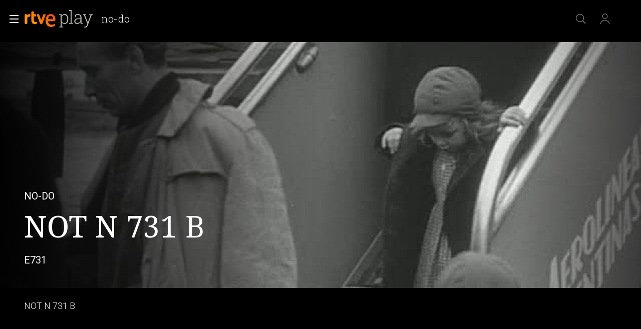

--- FILE ---
content_type: text/css
request_url: https://css2.rtve.es/css/rtveplay.2024/rtve.play.infantil.desktp.css
body_size: 688
content:
@charset 'UTF-8';
body.tve.rtve-infantil,
body.tve.rtve-infantil .navBox {background:linear-gradient(90deg,#4c0c6c 34%,#be00be calc(100% - 4.8rem));}

body.tve.rtve-infantil .monoBox.elem_00 .active .mainBox {background:#4c0c6c;box-shadow:0 0 12rem #4c0c6c33;}
body.tve.rtve-infantil .elem_xH .mod .content {background:linear-gradient(90deg,#4c0c6c 25%,transparent);}
body.tve.rtve-infantil .elem_xH .mod .ima {border-radius:0 4rem 4rem 0;grid-column:1/9;}

body.rtve-infantil .mainElem .video_mod.live .auxBox .canal,
body.rtve-infantil.tve.chanels .mainElem .auxBox .canal {opacity:1;}

body.rtve-infantil.chanels.clan .mainElem .mainBox > .ima:after,
body.rtve-infantil.chanels.clan .mainElem .video_mod.live .content > .ima:after {background-image:radial-gradient(circle at 100% 59%,#4c0c6c00 50%,#4c0c6c57 60%,#be00beab 80%);}
body.rtve-infantil .mainElem .mainBox > .ima:before,
body.rtve-infantil .mainElem .video_mod.live .content .ima:before {background:linear-gradient(85deg,#4c0c6cf2,#4c0c6c00 67%);}
body.rtve-infantil .mainElem .video_mod[class*='live'] .content .ima,
body.rtve-infantil:not(.vjs-has-started) .mainElem .mainBox > .ima {border-radius:4rem;border:0.2rem solid #cbcac5;}
body.rtve-infantil .monoBox.elem_00 li:not(.active) .mainBox .ima,
.pfvideo.rtve-infantil .monoBox.elem_00 .mainBox .ima,
.pfserie.rtve-infantil .monoBox.elem_00 .mainBox .ima {border-radius:1.2rem;border: 0.2rem solid var(--blanco_60);}
body.rtve-infantil .monoBox.elem_00 .active:not(.elem_xH) .mainBox {border-radius:1.2rem;overflow:hidden;}

@media only screen and (orientation:landscape) {
	body.rtve-infantil .mainElem .cellBox {margin:0 4rem;width:calc(100% - 8rem);}
	body.rtve-infantil .mainElem .video_mod[class*='live'] .content .ima,
	body.rtve-infantil:not(.vjs-has-started) .mainElem .mainBox > .ima {height:calc(100% - 12rem - 8.4rem - 2.4rem);overflow:hidden;}
	body.rtve-infantil .mainElem .video_mod[class*='live'] .content .txtBox,
	body.rtve-infantil .mainElem .txtBox p:not(.legend) {background:transparent;}
}

/*flechas laterales*/
body.rtve-infantil .wariaType .controlBox .be_on {opacity:1;}
body.rtve-infantil .wariaType .controlBox span[role="button"] img {opacity:0.5;}
body.rtve-infantil .wariaType .controlBox span[role="button"]:hover img {opacity:1;}
body.rtve-infantil .wariaType .controlBox .back_[role="button"]:before {background:#4c0c6c;}
body.rtve-infantil .wariaType .controlBox .next_[role="button"]:before {background:#be00be;}
/*etiquetas*/
body.rtve-infantil .mainElem .maintag,
body.rtve-infantil .monoBox.elem_00 .maintag {background:#be00be;border-color:var(--blanco_60);text-align:center;border-radius:0.6rem;}
body.rtve-infantil .monoBox.elem_00  li:not(.active) .maintag {transform:translateY(-1.2rem);}
body.rtve-infantil .monoBox.elem_00  .active .maintag {transform:translateY(-5.2rem);top:0;margin-top:56.25%;}

/*PF-video*//*PF-serie*/
.pfvideo.rtve-infantil .monoBox.elem_00 .elem_nH.active .mainBox,
.pfserie.rtve-infantil .monoBox.elem_00 .elem_nH.active .mainBox {background:transparent;box-shadow:none;}
.pfvideo.rtve-infantil:not(.vjs-has-started):not(.fail_mod) .ima.videoPlayer {height:calc(100% - 12rem - 2.4rem);overflow:hidden;border-radius:4rem;}
.pfvideo.rtve-infantil.vjs-has-started .videoPlayer.f16x9 video {background:transparent;}
.pfvideo.rtve-infantil.vjs-has-started .mainElem {max-width:100%;background:#000;}
.pfvideo.rtve-infantil.vjs-has-started .vjs-control-bar,
.pfvideo.rtve-infantil.vjs-has-started .custom-center-controlbar .theo-secondary-color .vjs-control-bar {max-width:calc(100vw - 9.6rem);left:4.8rem;}
.pfvideo.rtve-infantil.vjs-has-started .custom-center-controlbar.theo-secondary-color.vjs-control-bar {left:calc(0.4rem + 4.8rem);}
.pfvideo.rtve-infantil.vjs-has-started .mainElem .mainBox > .ima:before,.pfvideo.rtve-infantil.vjs-has-started .mainElem .video_mod.live .content .ima:before {display:none;}

--- FILE ---
content_type: image/svg+xml
request_url: https://css2.rtve.es/css/rtve.2021/i/rtve-icons.svg/rtve-icon_users_2023.svg
body_size: -29
content:
<svg version="1.1" id="users_2023" xmlns="http://www.w3.org/2000/svg" xmlns:xlink="http://www.w3.org/1999/xlink" x="0px" y="0px"
	 viewBox="0 0 24 24" xml:space="preserve">
	<rect fill="none" width="24" height="24"/>
	<path fill="#FFFFFF" d="M3.893,22c0.708-3.834,4.071-6.75,8.107-6.75s7.398,2.916,8.107,6.75h1.516
		c-0.725-4.665-4.758-8.25-9.622-8.25S3.103,17.335,2.378,22H3.893z"/>
	<circle fill="none" stroke="#FFFFFF" stroke-width="1.5" stroke-miterlimit="10" cx="12" cy="6.5" r="4.75"/>
</svg>

--- FILE ---
content_type: application/javascript; charset=UTF-8
request_url: https://dev.visualwebsiteoptimizer.com/j.php?a=864486&u=https%3A%2F%2Fwww.rtve.es%2Fplay%2Fvideos%2Fno-do%2Fnot-731%2F1486271%2F&vn=2.1&x=true
body_size: 12203
content:
(function(){function _vwo_err(e){function gE(e,a){return"https://dev.visualwebsiteoptimizer.com/ee.gif?a=864486&s=j.php&_cu="+encodeURIComponent(window.location.href)+"&e="+encodeURIComponent(e&&e.message&&e.message.substring(0,1e3)+"&vn=")+(e&&e.code?"&code="+e.code:"")+(e&&e.type?"&type="+e.type:"")+(e&&e.status?"&status="+e.status:"")+(a||"")}var vwo_e=gE(e);try{typeof navigator.sendBeacon==="function"?navigator.sendBeacon(vwo_e):(new Image).src=vwo_e}catch(err){}}try{var extE=0,prevMode=false;window._VWO_Jphp_StartTime = (window.performance && typeof window.performance.now === 'function' ? window.performance.now() : new Date().getTime());;;(function(){window._VWO=window._VWO||{};var aC=window._vwo_code;if(typeof aC==='undefined'){window._vwo_mt='dupCode';return;}if(window._VWO.sCL){window._vwo_mt='dupCode';window._VWO.sCDD=true;try{if(aC){clearTimeout(window._vwo_settings_timer);var h=document.querySelectorAll('#_vis_opt_path_hides');var x=h[h.length>1?1:0];x&&x.remove();}}catch(e){}return;}window._VWO.sCL=true;;window._vwo_mt="live";var localPreviewObject={};var previewKey="_vis_preview_"+864486;var wL=window.location;;try{localPreviewObject[previewKey]=window.localStorage.getItem(previewKey);JSON.parse(localPreviewObject[previewKey])}catch(e){localPreviewObject[previewKey]=""}try{window._vwo_tm="";var getMode=function(e){var n;if(window.name.indexOf(e)>-1){n=window.name}else{n=wL.search.match("_vwo_m=([^&]*)");n=n&&atob(decodeURIComponent(n[1]))}return n&&JSON.parse(n)};var ccMode=getMode("_vwo_cc");if(window.name.indexOf("_vis_heatmap")>-1||window.name.indexOf("_vis_editor")>-1||ccMode||window.name.indexOf("_vis_preview")>-1){try{if(ccMode){window._vwo_mt=decodeURIComponent(wL.search.match("_vwo_m=([^&]*)")[1])}else if(window.name&&JSON.parse(window.name)){window._vwo_mt=window.name}}catch(e){if(window._vwo_tm)window._vwo_mt=window._vwo_tm}}else if(window._vwo_tm.length){window._vwo_mt=window._vwo_tm}else if(location.href.indexOf("_vis_opt_preview_combination")!==-1&&location.href.indexOf("_vis_test_id")!==-1){window._vwo_mt="sharedPreview"}else if(localPreviewObject[previewKey]){window._vwo_mt=JSON.stringify(localPreviewObject)}if(window._vwo_mt!=="live"){;if(typeof extE!=="undefined"){extE=1}if(!getMode("_vwo_cc")){(function(){var cParam='';try{if(window.VWO&&window.VWO.appliedCampaigns){var campaigns=window.VWO.appliedCampaigns;for(var cId in campaigns){if(campaigns.hasOwnProperty(cId)){var v=campaigns[cId].v;if(cId&&v){cParam='&c='+cId+'-'+v+'-1';break;}}}}}catch(e){}var prevMode=false;_vwo_code.load('https://dev.visualwebsiteoptimizer.com/j.php?mode='+encodeURIComponent(window._vwo_mt)+'&a=864486&f=1&u='+encodeURIComponent(window._vis_opt_url||document.URL)+'&eventArch=true'+'&x=true'+cParam,{sL:window._vwo_code.sL});if(window._vwo_code.sL){prevMode=true;}})();}else{(function(){window._vwo_code&&window._vwo_code.finish();_vwo_ccc={u:"/j.php?a=864486&u=https%3A%2F%2Fwww.rtve.es%2Fplay%2Fvideos%2Fno-do%2Fnot-731%2F1486271%2F&vn=2.1&x=true"};var s=document.createElement("script");s.src="https://app.vwo.com/visitor-behavior-analysis/dist/codechecker/cc.min.js?r="+Math.random();document.head.appendChild(s)})()}}}catch(e){var vwo_e=new Image;vwo_e.src="https://dev.visualwebsiteoptimizer.com/ee.gif?s=mode_det&e="+encodeURIComponent(e&&e.stack&&e.stack.substring(0,1e3)+"&vn=");aC&&window._vwo_code.finish()}})();
;;window._vwo_cookieDomain="rtve.es";;;;_vwo_surveyAssetsBaseUrl="https://cdn.visualwebsiteoptimizer.com/";;if(prevMode){return}if(window._vwo_mt === "live"){window.VWO=window.VWO||[];window._vwo_acc_id=864486;window.VWO._=window.VWO._||{};;;window.VWO.visUuid="D6B7A68C0AC2ED2ABA3AFC56ECA2AD376|99fa8a062375aad7fcc61963f4ee993c";
;_vwo_code.sT=_vwo_code.finished();(function(c,a,e,d,b,z,g,sT){if(window.VWO._&&window.VWO._.isBot)return;const cookiePrefix=window._vwoCc&&window._vwoCc.cookiePrefix||"";const useLocalStorage=sT==="ls";const cookieName=cookiePrefix+"_vwo_uuid_v2";const escapedCookieName=cookieName.replace(/([.*+?^${}()|[\]\\])/g,"\\$1");const cookieDomain=g;function getValue(){if(useLocalStorage){return localStorage.getItem(cookieName)}else{const regex=new RegExp("(^|;\\s*)"+escapedCookieName+"=([^;]*)");const match=e.cookie.match(regex);return match?decodeURIComponent(match[2]):null}}function setValue(value,days){if(useLocalStorage){localStorage.setItem(cookieName,value)}else{e.cookie=cookieName+"="+value+"; expires="+new Date(864e5*days+ +new Date).toGMTString()+"; domain="+cookieDomain+"; path=/"}}let existingValue=null;if(sT){const cookieRegex=new RegExp("(^|;\\s*)"+escapedCookieName+"=([^;]*)");const cookieMatch=e.cookie.match(cookieRegex);const cookieValue=cookieMatch?decodeURIComponent(cookieMatch[2]):null;const lsValue=localStorage.getItem(cookieName);if(useLocalStorage){if(lsValue){existingValue=lsValue;if(cookieValue){e.cookie=cookieName+"=; expires=Thu, 01 Jan 1970 00:00:01 GMT; domain="+cookieDomain+"; path=/"}}else if(cookieValue){localStorage.setItem(cookieName,cookieValue);e.cookie=cookieName+"=; expires=Thu, 01 Jan 1970 00:00:01 GMT; domain="+cookieDomain+"; path=/";existingValue=cookieValue}}else{if(cookieValue){existingValue=cookieValue;if(lsValue){localStorage.removeItem(cookieName)}}else if(lsValue){e.cookie=cookieName+"="+lsValue+"; expires="+new Date(864e5*366+ +new Date).toGMTString()+"; domain="+cookieDomain+"; path=/";localStorage.removeItem(cookieName);existingValue=lsValue}}a=existingValue||a}else{const regex=new RegExp("(^|;\\s*)"+escapedCookieName+"=([^;]*)");const match=e.cookie.match(regex);a=match?decodeURIComponent(match[2]):a}-1==e.cookie.indexOf("_vis_opt_out")&&-1==d.location.href.indexOf("vwo_opt_out=1")&&(window.VWO.visUuid=a),a=a.split("|"),b=new Image,g=window._vis_opt_domain||c||d.location.hostname.replace(/^www\./,""),b.src="https://dev.visualwebsiteoptimizer.com/eu01/v.gif?cd="+(window._vis_opt_cookieDays||0)+"&a=864486&d="+encodeURIComponent(d.location.hostname.replace(/^www\./,"") || c)+"&u="+a[0]+"&h="+a[1]+"&t="+z,d.vwo_iehack_queue=[b],setValue(a.join("|"),366)})("rtve.es",window.VWO.visUuid,document,window,0,_vwo_code.sT,"rtve.es","false"||null);
;clearTimeout(window._vwo_settings_timer);window._vwo_settings_timer=null;;;;;var vwoCode=window._vwo_code;if(vwoCode.filterConfig&&vwoCode.filterConfig.filterTime==="balanced"){vwoCode.removeLoaderAndOverlay()}var vwo_CIF=false;var UAP=false;;;var _vwo_style=document.getElementById('_vis_opt_path_hides'),_vwo_css=(vwoCode.hide_element_style?vwoCode.hide_element_style():'{opacity:0 !important;filter:alpha(opacity=0) !important;background:none !important;transition:none !important;}')+':root {--vwo-el-opacity:0 !important;--vwo-el-filter:alpha(opacity=0) !important;--vwo-el-bg:none !important;--vwo-el-ts:none !important;}',_vwo_text=window._vwo_code.sL ? '' : "" + _vwo_css;if (_vwo_style) { var e = _vwo_style.classList.contains("_vis_hide_layer") && _vwo_style; if (UAP && !UAP() && vwo_CIF && !vwo_CIF()) { e ? e.parentNode.removeChild(e) : _vwo_style.parentNode.removeChild(_vwo_style) } else { if (e) { var t = _vwo_style = document.createElement("style"), o = document.getElementsByTagName("head")[0], s = document.querySelector("#vwoCode"); t.setAttribute("id", "_vis_opt_path_hides"), s && t.setAttribute("nonce", s.nonce), t.setAttribute("type", "text/css"), o.appendChild(t) } if (_vwo_style.styleSheet) _vwo_style.styleSheet.cssText = _vwo_text; else { var l = document.createTextNode(_vwo_text); _vwo_style.appendChild(l) } e ? e.parentNode.removeChild(e) : _vwo_style.removeChild(_vwo_style.childNodes[0])}};window.VWO.ssMeta = { enabled: 0, noSS: 0 };;;VWO._=VWO._||{};window._vwo_clicks=false;VWO._.allSettings=(function(){return{dataStore:{campaigns:{47:{"ibe":1,"urlRegex":".*","metrics":[{"id":1,"metricId":1300483,"type":"m"}],"pc_traffic":100,"stag":0,"version":2,"exclude_url":"","sections":{"1":{"path":"","variations":[],"triggers":[]}},"comb_n":[],"globalCode":[],"ep":1741083634000,"triggers":[11888746],"id":47,"goals":{"1":{"identifier":"vwo_dom_click","type":"CUSTOM_GOAL","url":"#open_users > a","mca":false}},"combs":[],"name":"Click inicio de sesión Report","segment_code":"true","mt":{"1":"11888749"},"manual":false,"status":"RUNNING","ss":null,"clickmap":0,"type":"INSIGHTS_METRIC","multiple_domains":0}, 99:{"ibe":1,"urlRegex":".*","metrics":[{"id":1,"metricId":0,"type":"g"},{"id":2,"metricId":0,"type":"g"}],"pc_traffic":100,"stag":0,"version":10,"exclude_url":"","sections":{"1":{"path":"","variations":{"1":[]},"globalWidgetSnippetIds":{"1":[]},"triggers":[]}},"comb_n":{"1":"website"},"globalCode":[],"ep":1753698615000,"triggers":[16709313],"id":99,"goals":{"1":{"identifier":"vwo_dom_click","type":"CUSTOM_GOAL","url":["open_users"],"mca":true},"2":{"identifier":"vwo_dom_click","type":"CUSTOM_GOAL","url":"#Facebook_btn > div, #Google_btn > div, #Twitter_btn > div, #Apple_btn > div","mca":true}},"combs":{"1":1},"name":"Prueba acceso login\/registro (RRSS) (Audiencia segmentada)","segment_code":"(_vwo_s().f_b(_vwo_s().gC('UID')))","mt":{"1":"16709316","2":"16709319"},"manual":false,"status":"RUNNING","ss":null,"clickmap":0,"type":"INSIGHTS_FUNNEL","multiple_domains":0}, 61:{"ibe":1,"urlRegex":".*","metrics":[{"id":1,"metricId":1591970,"type":"m"}],"pc_traffic":100,"stag":0,"version":2,"exclude_url":"","ep":1751572204000,"sections":{"1":{"path":"","variations":[],"triggers":[]}},"comb_n":[],"globalCode":[],"triggers":[15815129],"id":61,"cEV":1,"goals":{"1":{"identifier":"vwo_dom_click","type":"CUSTOM_GOAL","url":".boton, #gigya-login-form > div:nth-child(2) > div:nth-child(2) > div:nth-child(11) > input:nth-child(1)","mca":false}},"combs":[],"name":"Click en Registro Report","segment_code":"true","mt":{"1":"15815132"},"manual":false,"status":"RUNNING","ss":null,"clickmap":0,"type":"INSIGHTS_METRIC","multiple_domains":0}, 62:{"ibe":1,"urlRegex":".*","metrics":[{"id":1,"metricId":1598585,"type":"m"}],"pc_traffic":100,"stag":0,"version":2,"exclude_url":"","ep":1751973208000,"sections":{"1":{"path":"","variations":[],"triggers":[]}},"comb_n":[],"globalCode":[],"triggers":[15961064],"id":62,"cEV":1,"goals":{"1":{"identifier":"vwo_dom_click","type":"CUSTOM_GOAL","url":"#popupLoginAdvice > ul > li:nth-child(2)","mca":false}},"combs":[],"name":"click crear cuenta - video Report","segment_code":"true","mt":{"1":"15961067"},"manual":false,"status":"RUNNING","ss":null,"clickmap":0,"type":"INSIGHTS_METRIC","multiple_domains":0}, 64:{"ibe":1,"urlRegex":".*","metrics":[{"id":1,"metricId":0,"type":"g"},{"id":2,"metricId":0,"type":"g"},{"id":3,"metricId":0,"type":"g"},{"id":4,"metricId":0,"type":"g"}],"pc_traffic":100,"stag":0,"version":2,"exclude_url":"","ep":1751974735000,"sections":{"1":{"path":"","variations":{"1":[]},"globalWidgetSnippetIds":{"1":[]},"triggers":[]}},"comb_n":{"1":"website"},"globalCode":[],"triggers":[15962054],"id":64,"cEV":1,"goals":{"3":{"identifier":"vwo_dom_click","type":"CUSTOM_GOAL","url":"#register-site-login > div.gigya-composite-control.gigya-composite-control-submit > input","mca":true},"2":{"identifier":"vwo_dom_click","type":"CUSTOM_GOAL","url":["btn-register"],"mca":true},"1":{"identifier":"vwo_dom_click","type":"CUSTOM_GOAL","url":["icon.progressBar.play"],"mca":true},"4":{"identifier":"vwo_dom_click","type":"CUSTOM_GOAL","url":"#gigya-otp-update-form > div:nth-child(3) > div.gigya-composite-control.gigya-composite-control-submit > input","mca":true}},"combs":{"1":1},"name":"Embudo crear cuenta (verificar = path)","segment_code":"true","mt":{"3":"16708362","2":"16708359","1":"16708356","4":"16708365"},"manual":false,"status":"RUNNING","ss":null,"clickmap":0,"type":"INSIGHTS_FUNNEL","multiple_domains":0}, 33:{"ibe":1,"urlRegex":"^https\\:\\\/\\\/rtve\\.es.*$","metrics":[{"id":12,"metricId":0,"type":"g"}],"pc_traffic":100,"stag":0,"version":1,"exclude_url":"","sections":{"1":{"path":"","variations":[],"triggers":[]}},"comb_n":{"1":"Website"},"globalCode":[],"ep":1729067453000,"triggers":[8834559],"id":33,"goals":{"12":{"mca":false,"pUrl":"^https\\:\\\/\\\/rtve\\.es.*$","pExcludeUrl":"","type":"CLICK_ELEMENT","url":"#gigya-otp-update-form > div:nth-child(3) > div.gigya-composite-control.gigya-composite-control-submit > input"}},"combs":{"1":1},"name":"Click verificar código","segment_code":"true","mt":{"12":"8834562"},"manual":false,"status":"RUNNING","ss":null,"clickmap":0,"type":"TRACK","multiple_domains":0}, 68:{"ibe":1,"urlRegex":".*","metrics":[{"id":1,"metricId":1602230,"type":"m"}],"pc_traffic":100,"stag":0,"version":2,"exclude_url":"","ep":1752068663000,"sections":{"1":{"path":"","variations":[],"triggers":[]}},"comb_n":[],"globalCode":[],"triggers":[16008329],"id":68,"cEV":1,"goals":{"1":{"identifier":"vwo_dom_click","type":"CUSTOM_GOAL","url":"VERIFICAR","mca":false}},"combs":[],"name":"Click verificar código Report","segment_code":"true","mt":{"1":"16008332"},"manual":false,"status":"RUNNING","ss":null,"clickmap":0,"type":"INSIGHTS_METRIC","multiple_domains":0}, 71:{"ibe":1,"urlRegex":".*","metrics":[{"id":1,"metricId":0,"type":"g"},{"id":2,"metricId":0,"type":"g"},{"id":3,"metricId":0,"type":"g"},{"id":4,"metricId":0,"type":"g"}],"pc_traffic":100,"stag":0,"version":4,"exclude_url":"","ep":1752141967000,"sections":{"1":{"path":"","variations":{"1":[]},"globalWidgetSnippetIds":{"1":[]},"triggers":[]}},"comb_n":{"1":"website"},"globalCode":[],"triggers":[16038467],"id":71,"cEV":1,"goals":{"3":{"identifier":"vwo_dom_click","type":"CUSTOM_GOAL","url":"#register-site-login > div.gigya-composite-control.gigya-composite-control-submit > input","mca":true},"2":{"identifier":"vwo_dom_click","type":"CUSTOM_GOAL","url":"CREAR UNA CUENTA NUEVA","mca":true},"1":{"identifier":"vwo_dom_click","type":"CUSTOM_GOAL","url":["open_users"],"mca":true},"4":{"identifier":"vwo_dom_click","type":"CUSTOM_GOAL","url":"#gigya-otp-update-form > div:nth-child(3) > div.gigya-composite-control.gigya-composite-control-submit > input","mca":true}},"combs":{"1":1},"name":"Prueba acceso login\/registro (crear cuenta)","segment_code":"true","mt":{"3":"16038476","2":"16038473","1":"16038470","4":"16038479"},"manual":false,"status":"RUNNING","ss":null,"clickmap":0,"type":"INSIGHTS_FUNNEL","multiple_domains":0}, 74:{"ibe":1,"urlRegex":".*","metrics":[{"id":1,"metricId":0,"type":"g"},{"id":2,"metricId":0,"type":"g"}],"pc_traffic":100,"stag":0,"version":6,"exclude_url":"","ep":1752143567000,"sections":{"1":{"path":"","variations":{"1":[]},"globalWidgetSnippetIds":{"1":[]},"triggers":[]}},"comb_n":{"1":"website"},"globalCode":[],"triggers":[16038893],"id":74,"cEV":1,"goals":{"1":{"identifier":"vwo_dom_click","type":"CUSTOM_GOAL","url":["open_users"],"mca":true},"2":{"identifier":"vwo_dom_click","type":"CUSTOM_GOAL","url":"#gigya-login-form > div.gigya-layout-row.with-divider > div.gigya-layout-cell.responsive.with-site-login > div.gigya-composite-control.gigya-composite-control-submit > input","mca":true}},"combs":{"1":1},"name":"Prueba acceso login\/registro (login)","segment_code":"true","mt":{"1":"16038896","2":"16038899"},"manual":false,"status":"RUNNING","ss":null,"clickmap":0,"type":"INSIGHTS_FUNNEL","multiple_domains":0}, 80:{"ibe":1,"urlRegex":".*","metrics":[{"id":1,"metricId":1605797,"type":"m"}],"pc_traffic":100,"stag":0,"version":2,"exclude_url":"","ep":1752165643000,"sections":{"1":{"path":"","variations":[],"triggers":[]}},"comb_n":[],"globalCode":[],"triggers":[16050305],"id":80,"cEV":1,"goals":{"1":{"identifier":"vwo_dom_click","type":"CUSTOM_GOAL","url":["gigya-input-submit"],"mca":false}},"combs":[],"name":"Click verificar código (By VWO Support) Report","segment_code":"true","mt":{"1":"16050308"},"manual":false,"status":"RUNNING","ss":null,"clickmap":0,"type":"INSIGHTS_METRIC","multiple_domains":0}, 81:{"ibe":1,"urlRegex":".*","metrics":[{"id":1,"metricId":1606430,"type":"m"}],"pc_traffic":100,"stag":0,"version":2,"exclude_url":"","ep":1752180989000,"sections":{"1":{"path":"","variations":[],"triggers":[]}},"comb_n":[],"globalCode":[],"triggers":[16057295],"id":81,"cEV":1,"goals":{"1":{"identifier":"vwo_dom_click","type":"CUSTOM_GOAL","url":"#gigya-otp-update-form > div:nth-of-type(3) > div:nth-of-type(1) > input:nth-of-type(1)","mca":false}},"combs":[],"name":"Click verificar código 1 Report","segment_code":"true","mt":{"1":"16057298"},"manual":false,"status":"RUNNING","ss":null,"clickmap":0,"type":"INSIGHTS_METRIC","multiple_domains":0}, 94:{"ibe":1,"urlRegex":".*","metrics":[{"id":1,"metricId":0,"type":"g"},{"id":2,"metricId":0,"type":"g"}],"pc_traffic":100,"stag":0,"version":16,"exclude_url":"","sections":{"1":{"path":"","variations":{"1":[]},"globalWidgetSnippetIds":{"1":[]},"triggers":[]}},"comb_n":{"1":"website"},"globalCode":[],"ep":1752754836000,"triggers":[16709430],"id":94,"goals":{"1":{"identifier":"vwo_dom_click","type":"CUSTOM_GOAL","url":["open_users"],"mca":true},"2":{"identifier":"vwo_dom_click","type":"CUSTOM_GOAL","url":"#gigya-login-form > div.gigya-layout-row.with-divider > div.gigya-layout-cell.responsive.with-site-login > a, #gigya-login-form > div.gigya-layout-row.with-divider > div.gigya-layout-cell.responsive.with-site-login > div.gigya-composite-control.gigya-composite-control-submit > input","mca":true}},"combs":{"1":1},"name":"Flujo login\/registro (total interacción)","segment_code":"(_vwo_s().f_b(_vwo_s().gC('UID')))","mt":{"1":"16709448","2":"16709451"},"manual":false,"status":"RUNNING","ss":null,"clickmap":0,"type":"INSIGHTS_FUNNEL","multiple_domains":0}, 98:{"ibe":1,"urlRegex":".*","metrics":[{"id":1,"metricId":0,"type":"g"},{"id":2,"metricId":0,"type":"g"}],"pc_traffic":100,"stag":0,"version":8,"exclude_url":"","sections":{"1":{"path":"","variations":{"1":[]},"globalWidgetSnippetIds":{"1":[]},"triggers":[]}},"comb_n":{"1":"website"},"globalCode":[],"ep":1753697708000,"triggers":[16709076],"id":98,"goals":{"1":{"identifier":"vwo_dom_click","type":"CUSTOM_GOAL","url":["open_users"],"mca":true},"2":{"identifier":"vwo_dom_click","type":"CUSTOM_GOAL","url":"#gigya-login-form > div.gigya-layout-row.with-divider > div.gigya-layout-cell.responsive.with-site-login > div.gigya-composite-control.gigya-composite-control-submit > input","mca":true}},"combs":{"1":1},"name":"Prueba acceso login\/registro (login) (Audiencia segmentada)","segment_code":"(_vwo_s().f_b(_vwo_s().gC('UID')))","mt":{"1":"16709079","2":"16709082"},"manual":false,"status":"RUNNING","ss":null,"clickmap":0,"type":"INSIGHTS_FUNNEL","multiple_domains":0}, 2:{"ibe":1,"urlRegex":"^.*$","metrics":[],"pc_traffic":100,"stag":0,"version":2,"exclude_url":"","type":"ANALYZE_HEATMAP","segment_code":"true","comb_n":{"1":"website"},"globalCode":[],"triggers":[6917146],"id":2,"goals":{"1":{"urlRegex":"^.*$","mca":false,"pUrl":"^.*$","type":"ENGAGEMENT","excludeUrl":""}},"combs":{"1":1},"sections":{"1":{"path":"","variations":{"1":[]},"variation_names":{"1":"website"},"triggers":[]}},"name":"Heatmap","ep":1710928579000,"mt":[],"manual":false,"status":"RUNNING","ss":null,"clickmap":0,"main":true,"multiple_domains":0}, 25:{"ibe":1,"urlRegex":"^https\\:\\\/\\\/rtve\\.es.*$","metrics":[],"pc_traffic":100,"stag":0,"version":2,"exclude_url":"","ep":1727857940000,"segment_code":"true","comb_n":{"1":"website"},"globalCode":[],"triggers":[8541074],"id":25,"forms":["form[id='gigya-register-form']"],"goals":{"1":{"urlRegex":"^.*$","mca":false,"pUrl":"^.*$","type":"ENGAGEMENT","excludeUrl":""}},"combs":{"1":1},"name":"Crear nueva cuenta","sections":{"1":{"path":"","variations":{"1":[]},"triggers":[]}},"mt":[],"manual":false,"status":"RUNNING","ss":null,"clickmap":0,"type":"ANALYZE_FORM","multiple_domains":0}, 26:{"ibe":1,"urlRegex":"^https\\:\\\/\\\/rtve\\.es.*$","metrics":[{"id":6,"metricId":0,"type":"g"}],"pc_traffic":100,"stag":0,"version":1,"exclude_url":"","sections":{"1":{"path":"","variations":[],"triggers":[]}},"comb_n":{"1":"Website"},"globalCode":[],"ep":1729066547000,"triggers":[8834232],"id":26,"goals":{"6":{"mca":false,"pUrl":"^https\\:\\\/\\\/rtve\\.es.*$","pExcludeUrl":"","type":"CLICK_ELEMENT","url":"#gigya-login-form > div.gigya-layout-row.with-divider > div.gigya-layout-cell.responsive.with-site-login > div.gigya-composite-control.gigya-composite-control-submit > input"}},"combs":{"1":1},"name":"Inicio sesión","segment_code":"true","mt":{"6":"8834235"},"manual":false,"status":"RUNNING","ss":null,"clickmap":0,"type":"TRACK","multiple_domains":0}, 27:{"ibe":1,"urlRegex":"^https\\:\\\/\\\/rtve\\.es.*$","metrics":[{"id":7,"metricId":0,"type":"g"}],"pc_traffic":100,"stag":0,"ep":1729066630000,"version":1,"exclude_url":"","triggers":[8834313],"sections":{"1":{"path":"","variations":[],"triggers":[]}},"comb_n":{"1":"Website"},"globalCode":[],"funnel":[{"ibe":1,"urlRegex":".*","isSpaRevertFeatureEnabled":true,"pc_traffic":100,"v":2,"version":1,"exclude_url":"","sections":{"1":{"path":"","variations":[]}},"comb_n":{"1":"Website"},"globalCode":[],"triggers":["8834487"],"id":32,"goals":[{"id":7,"type":"CLICK_ELEMENT"},{"id":8,"type":"CLICK_ELEMENT"},{"id":9,"type":"CLICK_ELEMENT"}],"combs":{"1":1},"name":"crear cuenta facebook","segment_code":"true","ep":1729067300000,"manual":false,"status":"RUNNING","ss":null,"clickmap":0,"type":"FUNNEL","multiple_domains":0}],"id":27,"cEV":1,"goals":{"7":{"mca":false,"pUrl":"^https\\:\\\/\\\/rtve\\.es.*$","pExcludeUrl":"","type":"CLICK_ELEMENT","url":"#gigya-login-form > div.gigya-layout-row.with-divider > div.gigya-layout-cell.responsive.with-site-login > a"}},"combs":{"1":1},"name":"Crear cuenta","segment_code":"true","mt":{"7":"17693118"},"manual":false,"status":"RUNNING","ss":null,"clickmap":0,"type":"TRACK","multiple_domains":0}, 28:{"ibe":1,"urlRegex":"^https\\:\\\/\\\/rtve\\.es.*$","metrics":[{"id":8,"metricId":0,"type":"g"}],"pc_traffic":100,"stag":0,"ep":1729066728000,"version":1,"exclude_url":"","triggers":[8834331],"sections":{"1":{"path":"","variations":[],"triggers":[]}},"comb_n":{"1":"Website"},"globalCode":[],"funnel":[{"ibe":1,"urlRegex":".*","isSpaRevertFeatureEnabled":true,"pc_traffic":100,"v":2,"version":1,"exclude_url":"","sections":{"1":{"path":"","variations":[]}},"comb_n":{"1":"Website"},"globalCode":[],"triggers":["8834487"],"id":32,"goals":[{"id":7,"type":"CLICK_ELEMENT"},{"id":8,"type":"CLICK_ELEMENT"},{"id":9,"type":"CLICK_ELEMENT"}],"combs":{"1":1},"name":"crear cuenta facebook","segment_code":"true","ep":1729067300000,"manual":false,"status":"RUNNING","ss":null,"clickmap":0,"type":"FUNNEL","multiple_domains":0}],"id":28,"cEV":1,"goals":{"8":{"mca":false,"pUrl":"^https\\:\\\/\\\/rtve\\.es.*$","pExcludeUrl":"","type":"CLICK_ELEMENT","url":"#register-site-login > div:nth-child(1) > button"}},"combs":{"1":1},"name":"Click crear cuenta red social","segment_code":"true","mt":{"8":"17693121"},"manual":false,"status":"RUNNING","ss":null,"clickmap":0,"type":"TRACK","multiple_domains":0}, 29:{"ibe":1,"urlRegex":"^https\\:\\\/\\\/rtve\\.es.*$","metrics":[{"id":9,"metricId":0,"type":"g"}],"pc_traffic":100,"stag":0,"ep":1729066830000,"version":1,"exclude_url":"","triggers":[8834361],"sections":{"1":{"path":"","variations":[],"triggers":[]}},"comb_n":{"1":"Website"},"globalCode":[],"funnel":[{"ibe":1,"urlRegex":".*","isSpaRevertFeatureEnabled":true,"pc_traffic":100,"v":2,"version":1,"exclude_url":"","sections":{"1":{"path":"","variations":[]}},"comb_n":{"1":"Website"},"globalCode":[],"triggers":["8834487"],"id":32,"goals":[{"id":7,"type":"CLICK_ELEMENT"},{"id":8,"type":"CLICK_ELEMENT"},{"id":9,"type":"CLICK_ELEMENT"}],"combs":{"1":1},"name":"crear cuenta facebook","segment_code":"true","ep":1729067300000,"manual":false,"status":"RUNNING","ss":null,"clickmap":0,"type":"FUNNEL","multiple_domains":0}],"id":29,"cEV":1,"goals":{"9":{"mca":false,"pUrl":"^https\\:\\\/\\\/rtve\\.es\\\/?(?:[\\?#].*)?$","pExcludeUrl":"","type":"CLICK_ELEMENT","url":"#Facebook_btn > div"}},"combs":{"1":1},"name":"Crear cuenta facebook","segment_code":"true","mt":{"9":"17693124"},"manual":false,"status":"RUNNING","ss":null,"clickmap":0,"type":"TRACK","multiple_domains":0}, 30:{"ibe":1,"urlRegex":"^https\\:\\\/\\\/rtve\\.es.*$","metrics":[{"id":10,"metricId":0,"type":"g"}],"pc_traffic":100,"stag":0,"version":1,"exclude_url":"","sections":{"1":{"path":"","variations":[],"triggers":[]}},"comb_n":{"1":"Website"},"globalCode":[],"ep":1729066898000,"triggers":[8834382],"id":30,"goals":{"10":{"mca":false,"pUrl":"^https\\:\\\/\\\/rtve\\.es.*$","pExcludeUrl":"","type":"CLICK_ELEMENT","url":"#Google_btn > div"}},"combs":{"1":1},"name":"Click crear cuenta Gmail","segment_code":"true","mt":{"10":"8834385"},"manual":false,"status":"RUNNING","ss":null,"clickmap":0,"type":"TRACK","multiple_domains":0}, 3:{"ibe":1,"urlRegex":"^.*$","cnv":{"fps":2,"res":480},"stag":0,"metrics":[],"pc_traffic":100,"bl":"","type":"ANALYZE_RECORDING","triggers":[18640580],"id":3,"version":2,"exclude_url":"","cEV":1,"segment_code":"true","comb_n":{"1":"website"},"globalCode":[],"goals":{"1":{"urlRegex":"^.*$","mca":false,"pUrl":"^.*$","type":"ENGAGEMENT","excludeUrl":""}},"combs":{"1":1},"sections":{"1":{"path":"","variations":{"1":[]},"globalWidgetSnippetIds":{"1":[]},"triggers":[]}},"ep":1711362263000,"main":true,"name":"Recording","status":"RUNNING","mt":[],"manual":false,"clickmap":0,"ss":null,"aK":1,"wl":"","multiple_domains":0}, 55:{"ibe":1,"urlRegex":"^https\\:\\\/\\\/rtve\\.es\\\/.*$","metrics":[{"id":15,"metricId":0,"type":"g"}],"pc_traffic":100,"stag":0,"version":1,"exclude_url":"","ep":1743506054000,"sections":{"1":{"path":"","variations":[],"triggers":[]}},"comb_n":{"1":"Website"},"globalCode":[],"triggers":[12819060],"funnel":[{"ibe":1,"urlRegex":".*","isSpaRevertFeatureEnabled":true,"pc_traffic":100,"v":1,"version":1,"exclude_url":"","sections":{"1":{"path":"","variations":[]}},"comb_n":{"1":"Website"},"globalCode":[],"triggers":["8834487"],"id":58,"goals":[{"id":16,"type":"SEPARATE_PAGE"},{"id":17,"type":"SEPARATE_PAGE"},{"id":15,"type":"CLICK_ELEMENT"}],"combs":{"1":1},"name":"New Funnel","segment_code":"true","ep":1743506270000,"manual":false,"status":"RUNNING","ss":null,"clickmap":0,"type":"FUNNEL","multiple_domains":0}],"id":55,"goals":{"15":{"mca":false,"pUrl":"^https\\:\\\/\\\/rtve\\.es\\\/play\\\/videos\\\/valle\\-salvaje\\\/?(?:[\\?#].*)?$","pExcludeUrl":"","type":"CLICK_ELEMENT","url":"#topPage > div > div:nth-child(4) > section > nav > ul > li:nth-child(2) > a"}},"combs":{"1":1},"name":"Click Episodios Valle Salvaje","segment_code":"true","mt":{"15":"12819324"},"manual":false,"status":"RUNNING","ss":null,"clickmap":0,"type":"TRACK","multiple_domains":0}, 56:{"ibe":1,"urlRegex":"^https\\:\\\/\\\/rtve\\.es\\\/.*$","metrics":[{"id":16,"metricId":0,"type":"g"}],"pc_traffic":100,"stag":0,"version":1,"exclude_url":"","ep":1743506207000,"sections":{"1":{"path":"","variations":[],"triggers":[]}},"comb_n":{"1":"Website"},"globalCode":[],"triggers":[12819231],"funnel":[{"ibe":1,"urlRegex":".*","isSpaRevertFeatureEnabled":true,"pc_traffic":100,"v":1,"version":1,"exclude_url":"","sections":{"1":{"path":"","variations":[]}},"comb_n":{"1":"Website"},"globalCode":[],"triggers":["8834487"],"id":58,"goals":[{"id":16,"type":"SEPARATE_PAGE"},{"id":17,"type":"SEPARATE_PAGE"},{"id":15,"type":"CLICK_ELEMENT"}],"combs":{"1":1},"name":"New Funnel","segment_code":"true","ep":1743506270000,"manual":false,"status":"RUNNING","ss":null,"clickmap":0,"type":"FUNNEL","multiple_domains":0}],"id":56,"goals":{"16":{"excludeUrl":"","mca":false,"pUrl":"","pExcludeUrl":"","type":"SEPARATE_PAGE","urlRegex":"^https\\:\\\/\\\/rtve\\.es\\\/play\\\/?(?:[\\?#].*)?$"}},"combs":{"1":1},"name":"Página RTVE Play","segment_code":"true","mt":{"16":"12819318"},"manual":false,"status":"RUNNING","ss":null,"clickmap":0,"type":"TRACK","multiple_domains":0}, 57:{"ibe":1,"urlRegex":"^https\\:\\\/\\\/rtve\\.es\\\/.*$","metrics":[{"id":17,"metricId":0,"type":"g"}],"pc_traffic":100,"stag":0,"version":1,"exclude_url":"","ep":1743506239000,"sections":{"1":{"path":"","variations":[],"triggers":[]}},"comb_n":{"1":"Website"},"globalCode":[],"triggers":[12819267],"funnel":[{"ibe":1,"urlRegex":".*","isSpaRevertFeatureEnabled":true,"pc_traffic":100,"v":1,"version":1,"exclude_url":"","sections":{"1":{"path":"","variations":[]}},"comb_n":{"1":"Website"},"globalCode":[],"triggers":["8834487"],"id":58,"goals":[{"id":16,"type":"SEPARATE_PAGE"},{"id":17,"type":"SEPARATE_PAGE"},{"id":15,"type":"CLICK_ELEMENT"}],"combs":{"1":1},"name":"New Funnel","segment_code":"true","ep":1743506270000,"manual":false,"status":"RUNNING","ss":null,"clickmap":0,"type":"FUNNEL","multiple_domains":0}],"id":57,"goals":{"17":{"excludeUrl":"","mca":false,"pUrl":"","pExcludeUrl":"","type":"SEPARATE_PAGE","urlRegex":"^https\\:\\\/\\\/rtve\\.es\\\/play\\\/videos\\\/valle\\-salvaje\\\/?(?:[\\?#].*)?$"}},"combs":{"1":1},"name":"Página Valle Salvaje","segment_code":"true","mt":{"17":"12819321"},"manual":false,"status":"RUNNING","ss":null,"clickmap":0,"type":"TRACK","multiple_domains":0}},changeSets:{},plugins:{"UA":{"dt":"spider","br":"Other","de":"Other","ps":"desktop:false:Mac OS X:10.15.7:ClaudeBot:1:Spider","os":"MacOS"},"DACDNCONFIG":{"AST":false,"FB":false,"CINSTJS":false,"CRECJS":false,"aSM":true,"DONT_IOS":false,"CJ":false,"RDBG":false,"DNDOFST":1000,"jsConfig":{"recData360Enabled":1,"m360":1,"ast":0,"se":1,"ele":1,"ge":1,"iche":1,"earc":1},"BSECJ":false,"debugEvt":false,"DLRE":false,"CKLV":false,"SD":false,"SST":false,"DT":{"DEVICE":"mobile","TC":"function(){ return _vwo_t.cm('eO','js',VWO._.dtc.ctId); };","SEGMENTCODE":"function(){ return _vwo_s().f_e(_vwo_s().dt(),'mobile') };","DELAYAFTERTRIGGER":1000},"eNC":false,"SPAR":false,"SCC":"{\"cache\":0}","PRTHD":false,"SPA":true,"IAF":false,"CSHS":false,"UCP":false},"LIBINFO":{"OPA":{"HASH":"3625c20b37b5ba0c1608386673a4bd8fbr","PATH":"\/4.0"},"TRACK":{"HASH":"13868f8d526ad3d74df131c9d3ab264bbr","LIB_SUFFIX":""},"SURVEY":{"HASH":"229f874a3300b33838ca01f83ae40e30br"},"WORKER":{"HASH":"70faafffa0475802f5ee03ca5ff74179br"},"SURVEY_HTML":{"HASH":"b436fedfa1cc963271ea0920f91fd465br"},"SURVEY_DEBUG_EVENTS":{"HASH":"5422a9247274a192ad707ccb4975fd52br"},"DEBUGGER_UI":{"HASH":"ac2f1194867fde41993ef74a1081ed6bbr"},"EVAD":{"HASH":"","LIB_SUFFIX":""},"HEATMAP_HELPER":{"HASH":"c5d6deded200bc44b99989eeb81688a4br"}},"GEO":{"vn":"geoip2","r":"OH","conC":"NA","cc":"US","cEU":"","rn":"Ohio","c":"Columbus","cn":"United States"},"PIICONFIG":false,"ACCTZ":"GMT","IP":"3.145.149.64"},vwoData:{"gC":null},crossDomain:{},integrations:{},events:{"vwo_pageView":{},"vwo_variationShown":{},"vwo_debugLogs":{},"vwo_dom_click":{"nS":["target.innerText","target"]},"vwo_trackGoalVisited":{},"vwo_newSessionCreated":{},"vwo_syncVisitorProp":{},"vwo_dom_submit":{},"vwo_analyzeHeatmap":{},"vwo_analyzeRecording":{},"vwo_analyzeForm":{},"vwo_mouseout":{},"vwo_surveyQuestionDisplayed":{},"vwo_appLaunched":{},"vwo_autoCapture":{},"vwo_zoom":{},"vwo_longPress":{},"vwo_scroll":{},"vwo_sessionSync":{},"vwo_appNotResponding":{},"vwo_screenViewed":{},"vwo_page_session_count":{},"vwo_vA":{},"vwo_survey_submit":{},"vwo_survey_questionAttempted":{},"vwo_survey_display":{},"vwo_survey_complete":{},"vwo_survey_close":{},"vwo_surveyQuestionSubmitted":{},"vwo_repeatedHovered":{},"vwo_surveyCompleted":{},"vwo_tabOut":{},"vwo_tabIn":{},"vwo_copy":{},"vwo_quickBack":{},"vwo_pageRefreshed":{},"vwo_cursorThrashed":{},"vwo_recommendation_block_shown":{},"vwo_errorOnPage":{},"vwo_surveyAttempted":{},"vwo_surveyExtraData":{},"vwo_surveyQuestionAttempted":{},"vwo_surveyDisplayed":{},"vwo_surveyClosed":{},"vwo_orientationChanged":{},"vwo_appTerminated":{},"vwo_appComesInForeground":{},"vwo_appGoesInBackground":{},"vwo_networkChanged":{},"vwo_fling":{},"vwo_doubleTap":{},"vwo_rC":{},"vwo_survey_surveyCompleted":{},"vwo_survey_reachedThankyou":{},"vwo_survey_questionShown":{},"vistaPopupRegistroPrueba":{},"clickBuscador":{},"vwo_survey_attempt":{},"vwo_goalVisit":{"nS":["expId"]},"vwo_pageUnload":{},"vwo_customTrigger":{},"vwo_leaveIntent":{},"vwo_conversion":{},"vwo_timer":{"nS":["timeSpent"]},"vwo_dom_scroll":{"nS":["pxBottom","bottom","top","pxTop"]},"vwo_revenue":{},"vwo_customConversion":{},"vwo_fmeSdkInit":{},"vwo_dom_hover":{},"vwo_sdkDebug":{},"vwo_log":{},"vwo_appCrashed":{},"vwo_singleTap":{},"vwo_selection":{},"vwo_repeatedScrolled":{},"vwo_sdkUsageStats":{},"vwo_performance":{}},visitorProps:{"vwo_email":{},"vwo_domain":{}},uuid:"D6B7A68C0AC2ED2ABA3AFC56ECA2AD376",syV:{},syE:{},cSE:{},CIF:false,syncEvent:"sessionCreated",syncAttr:"sessionCreated"},sCIds:{},oCids:["47","99","61","62","64","33","68","71","74","80","81","94","98","2","25","26","27","28","29","30","3","55","56","57"],triggers:{"9":{"cnds":[{"event":"vwo_groupCampTriggered","id":105}]},"75":{"cnds":[{"event":"vwo_urlChange","id":99}]},"16709430":{"cnds":["a",{"event":"vwo__activated","id":3,"filters":[["event.id","eq","94"]]},{"event":"vwo_notRedirecting","id":4,"filters":[]},{"event":"vwo_visibilityTriggered","id":5,"filters":[]},{"id":1000,"event":"vwo_pageView","filters":[["storage.cookies.UID","bl",null]]}],"dslv":2},"16709448":{"cnds":[{"id":1000,"event":"vwo_dom_click","filters":[["event.target","sel","#open_users"]]}],"dslv":2},"16709451":{"cnds":[{"id":1000,"event":"vwo_dom_click","filters":[["event.target","sel","#gigya-login-form > div.gigya-layout-row.with-divider > div.gigya-layout-cell.responsive.with-site-login > a, #gigya-login-form > div.gigya-layout-row.with-divider > div.gigya-layout-cell.responsive.with-site-login > div.gigya-composite-control.gigya-composite-control-submit > input"]]}],"dslv":2},"15961064":{"cnds":["a",{"event":"vwo__activated","id":3,"filters":[["event.id","eq","62"]]},{"event":"vwo_notRedirecting","id":4,"filters":[]},{"event":"vwo_visibilityTriggered","id":5,"filters":[]},{"id":1000,"event":"vwo_pageView","filters":[]}],"dslv":2},"8834385":{"cnds":[{"id":1000,"event":"vwo_dom_click","filters":[["event.target","sel","#Google_btn > div"]]}],"dslv":2},"8":{"cnds":[{"event":"vwo_pageView","id":102}]},"15961067":{"cnds":[{"id":1000,"event":"vwo_dom_click","filters":[["event.target","sel","#popupLoginAdvice > ul > li:nth-child(2)"],["page.url","pgc","2518757"]]}],"dslv":2},"5":{"cnds":[{"event":"vwo_postInit","id":101}]},"2":{"cnds":[{"event":"vwo_variationShown","id":100}]},"8834559":{"cnds":["a",{"event":"vwo__activated","id":3,"filters":[["event.id","eq","33"]]},{"event":"vwo_notRedirecting","id":4,"filters":[]},{"event":"vwo_visibilityTriggered","id":5,"filters":[]},{"id":1000,"event":"vwo_pageView","filters":[]}],"dslv":2},"8541074":{"cnds":["a",{"event":"vwo__activated","id":3,"filters":[["event.id","eq","25"]]},{"event":"vwo_notRedirecting","id":4,"filters":[]},{"event":"vwo_visibilityTriggered","id":5,"filters":[]},{"id":1000,"event":"vwo_pageView","filters":[]}],"dslv":2},"16709313":{"cnds":["a",{"event":"vwo__activated","id":3,"filters":[["event.id","eq","99"]]},{"event":"vwo_notRedirecting","id":4,"filters":[]},{"event":"vwo_visibilityTriggered","id":5,"filters":[]},{"id":1000,"event":"vwo_pageView","filters":[["storage.cookies.UID","bl",null]]}],"dslv":2},"8834562":{"cnds":[{"id":1000,"event":"vwo_dom_click","filters":[["event.target","sel","#gigya-otp-update-form > div:nth-child(3) > div.gigya-composite-control.gigya-composite-control-submit > input"]]}],"dslv":2},"12819321":{"cnds":["o",{"id":1000,"event":"vwo_pageView","filters":[["page.url","urlReg","^https\\:\\\/\\\/rtve\\.es\\\/play\\\/videos\\\/valle\\-salvaje\\\/?(?:[\\?#].*)?$"]]},{"id":1001,"event":"vwo_goalVisit","filters":[["page.url","urlReg","^https\\:\\\/\\\/rtve\\.es\\\/play\\\/videos\\\/valle\\-salvaje\\\/?(?:[\\?#].*)?$"],["event.expId","eq",57]]}],"dslv":2},"12819267":{"cnds":["a",{"event":"vwo__activated","id":3,"filters":[["event.id","eq","57"]]},{"event":"vwo_notRedirecting","id":4,"filters":[]},{"event":"vwo_visibilityTriggered","id":5,"filters":[]},{"id":1000,"event":"vwo_pageView","filters":[]}],"dslv":2},"12819318":{"cnds":["o",{"id":1000,"event":"vwo_pageView","filters":[["page.url","urlReg","^https\\:\\\/\\\/rtve\\.es\\\/play\\\/?(?:[\\?#].*)?$"]]},{"id":1001,"event":"vwo_goalVisit","filters":[["page.url","urlReg","^https\\:\\\/\\\/rtve\\.es\\\/play\\\/?(?:[\\?#].*)?$"],["event.expId","eq",56]]}],"dslv":2},"16709316":{"cnds":[{"id":1000,"event":"vwo_dom_click","filters":[["event.target","sel","#open_users"]]}],"dslv":2},"16050305":{"cnds":["a",{"event":"vwo__activated","id":3,"filters":[["event.id","eq","80"]]},{"event":"vwo_notRedirecting","id":4,"filters":[]},{"event":"vwo_visibilityTriggered","id":5,"filters":[]},{"id":1000,"event":"vwo_pageView","filters":[]}],"dslv":2},"8834331":{"cnds":["a",{"event":"vwo__activated","id":3,"filters":[["event.id","eq","28"]]},{"event":"vwo_notRedirecting","id":4,"filters":[]},{"event":"vwo_visibilityTriggered","id":5,"filters":[]},{"id":1000,"event":"vwo_pageView","filters":[]}],"dslv":2},"16038470":{"cnds":[{"id":1000,"event":"vwo_dom_click","filters":[["event.target","sel","#open_users"]]}],"dslv":2},"16050308":{"cnds":[{"id":1000,"event":"vwo_dom_click","filters":[["event.target","sel",".gigya-input-submit"]]}],"dslv":2},"16038476":{"cnds":[{"id":1000,"event":"vwo_dom_click","filters":[["event.target","sel","#register-site-login > div.gigya-composite-control.gigya-composite-control-submit > input"]]}],"dslv":2},"16038479":{"cnds":[{"id":1000,"event":"vwo_dom_click","filters":[["event.target","sel","#gigya-otp-update-form > div:nth-child(3) > div.gigya-composite-control.gigya-composite-control-submit > input"]]}],"dslv":2},"12819231":{"cnds":["a",{"event":"vwo__activated","id":3,"filters":[["event.id","eq","56"]]},{"event":"vwo_notRedirecting","id":4,"filters":[]},{"event":"vwo_visibilityTriggered","id":5,"filters":[]},{"id":1000,"event":"vwo_pageView","filters":[]}],"dslv":2},"12819324":{"cnds":[{"id":1000,"event":"vwo_dom_click","filters":[["event.target","sel","#topPage > div > div:nth-child(4) > section > nav > ul > li:nth-child(2) > a"]]}],"dslv":2},"12819060":{"cnds":["a",{"event":"vwo__activated","id":3,"filters":[["event.id","eq","55"]]},{"event":"vwo_notRedirecting","id":4,"filters":[]},{"event":"vwo_visibilityTriggered","id":5,"filters":[]},{"id":1000,"event":"vwo_pageView","filters":[]}],"dslv":2},"18640580":{"cnds":["a",{"event":"vwo__activated","id":3,"filters":[["event.id","eq","3"]]},{"event":"vwo_notRedirecting","id":4,"filters":[]},{"event":"vwo_visibilityTriggered","id":5,"filters":[]},{"id":1000,"event":"vwo_pageView","filters":[]}],"dslv":2},"16709076":{"cnds":["a",{"event":"vwo__activated","id":3,"filters":[["event.id","eq","98"]]},{"event":"vwo_notRedirecting","id":4,"filters":[]},{"event":"vwo_visibilityTriggered","id":5,"filters":[]},{"id":1000,"event":"vwo_pageView","filters":[["storage.cookies.UID","bl",null]]}],"dslv":2},"15962054":{"cnds":["a",{"event":"vwo__activated","id":3,"filters":[["event.id","eq","64"]]},{"event":"vwo_notRedirecting","id":4,"filters":[]},{"event":"vwo_visibilityTriggered","id":5,"filters":[]},{"id":1000,"event":"vwo_pageView","filters":[]}],"dslv":2},"16709079":{"cnds":[{"id":1000,"event":"vwo_dom_click","filters":[["event.target","sel","#open_users"]]}],"dslv":2},"16008329":{"cnds":["a",{"event":"vwo__activated","id":3,"filters":[["event.id","eq","68"]]},{"event":"vwo_notRedirecting","id":4,"filters":[]},{"event":"vwo_visibilityTriggered","id":5,"filters":[]},{"id":1000,"event":"vwo_pageView","filters":[]}],"dslv":2},"8834382":{"cnds":["a",{"event":"vwo__activated","id":3,"filters":[["event.id","eq","30"]]},{"event":"vwo_notRedirecting","id":4,"filters":[]},{"event":"vwo_visibilityTriggered","id":5,"filters":[]},{"id":1000,"event":"vwo_pageView","filters":[]}],"dslv":2},"8834235":{"cnds":[{"id":1000,"event":"vwo_dom_click","filters":[["event.target","sel","#gigya-login-form > div.gigya-layout-row.with-divider > div.gigya-layout-cell.responsive.with-site-login > div.gigya-composite-control.gigya-composite-control-submit > input"]]}],"dslv":2},"16008332":{"cnds":[{"id":1000,"event":"vwo_dom_click","filters":[["event.target.innerText","eq","VERIFICAR"]]}],"dslv":2},"16708356":{"cnds":[{"id":1000,"event":"vwo_dom_click","filters":[["event.target","sel",".icon.progressBar.play"]]}],"dslv":2},"16708359":{"cnds":[{"id":1000,"event":"vwo_dom_click","filters":[["event.target","sel","#btn-register"]]}],"dslv":2},"16708362":{"cnds":[{"id":1000,"event":"vwo_dom_click","filters":[["event.target","sel","#register-site-login > div.gigya-composite-control.gigya-composite-control-submit > input"]]}],"dslv":2},"16708365":{"cnds":[{"id":1000,"event":"vwo_dom_click","filters":[["event.target","sel","#gigya-otp-update-form > div:nth-child(3) > div.gigya-composite-control.gigya-composite-control-submit > input"]]}],"dslv":2},"8834361":{"cnds":["a",{"event":"vwo__activated","id":3,"filters":[["event.id","eq","29"]]},{"event":"vwo_notRedirecting","id":4,"filters":[]},{"event":"vwo_visibilityTriggered","id":5,"filters":[]},{"id":1000,"event":"vwo_pageView","filters":[]}],"dslv":2},"16057295":{"cnds":["a",{"event":"vwo__activated","id":3,"filters":[["event.id","eq","81"]]},{"event":"vwo_notRedirecting","id":4,"filters":[]},{"event":"vwo_visibilityTriggered","id":5,"filters":[]},{"id":1000,"event":"vwo_pageView","filters":[]}],"dslv":2},"17693121":{"cnds":[{"id":1000,"event":"vwo_dom_click","filters":[["event.target","sel","#register-site-login > div:nth-child(1) > button"]]}],"dslv":2},"16038473":{"cnds":[{"id":1000,"event":"vwo_dom_click","filters":[["event.target.innerText","eq","CREAR UNA CUENTA NUEVA"]]}],"dslv":2},"16057298":{"cnds":[{"id":1000,"event":"vwo_dom_click","filters":[["event.target","sel","#gigya-otp-update-form > div:nth-of-type(3) > div:nth-of-type(1) > input:nth-of-type(1)"]]}],"dslv":2},"6917146":{"cnds":["a",{"event":"vwo__activated","id":3,"filters":[["event.id","eq","2"]]},{"event":"vwo_notRedirecting","id":4,"filters":[]},{"event":"vwo_visibilityTriggered","id":5,"filters":[]},{"id":1000,"event":"vwo_pageView","filters":[]}],"dslv":2},"15815129":{"cnds":["a",{"event":"vwo__activated","id":3,"filters":[["event.id","eq","61"]]},{"event":"vwo_notRedirecting","id":4,"filters":[]},{"event":"vwo_visibilityTriggered","id":5,"filters":[]},{"id":1000,"event":"vwo_pageView","filters":[]}],"dslv":2},"8834232":{"cnds":["a",{"event":"vwo__activated","id":3,"filters":[["event.id","eq","26"]]},{"event":"vwo_notRedirecting","id":4,"filters":[]},{"event":"vwo_visibilityTriggered","id":5,"filters":[]},{"id":1000,"event":"vwo_pageView","filters":[]}],"dslv":2},"17693124":{"cnds":[{"id":1000,"event":"vwo_dom_click","filters":[["event.target","sel","#Facebook_btn > div"]]}],"dslv":2},"15815132":{"cnds":[{"id":1000,"event":"vwo_dom_click","filters":[["event.target","sel",".boton, #gigya-login-form > div:nth-child(2) > div:nth-child(2) > div:nth-child(11) > input:nth-child(1)"]]}],"dslv":2},"8834487":{"cnds":[{"id":1000,"event":"vwo_pageView","filters":[]}],"dslv":2},"8834313":{"cnds":["a",{"event":"vwo__activated","id":3,"filters":[["event.id","eq","27"]]},{"event":"vwo_notRedirecting","id":4,"filters":[]},{"event":"vwo_visibilityTriggered","id":5,"filters":[]},{"id":1000,"event":"vwo_pageView","filters":[]}],"dslv":2},"16709082":{"cnds":[{"id":1000,"event":"vwo_dom_click","filters":[["event.target","sel","#gigya-login-form > div.gigya-layout-row.with-divider > div.gigya-layout-cell.responsive.with-site-login > div.gigya-composite-control.gigya-composite-control-submit > input"]]}],"dslv":2},"16709319":{"cnds":[{"id":1000,"event":"vwo_dom_click","filters":[["event.target","sel","#Facebook_btn > div, #Google_btn > div, #Twitter_btn > div, #Apple_btn > div"]]}],"dslv":2},"11888746":{"cnds":["a",{"event":"vwo__activated","id":3,"filters":[["event.id","eq","47"]]},{"event":"vwo_notRedirecting","id":4,"filters":[]},{"event":"vwo_visibilityTriggered","id":5,"filters":[]},{"id":1000,"event":"vwo_pageView","filters":[]}],"dslv":2},"17693118":{"cnds":[{"id":1000,"event":"vwo_dom_click","filters":[["event.target","sel","#gigya-login-form > div.gigya-layout-row.with-divider > div.gigya-layout-cell.responsive.with-site-login > a"]]}],"dslv":2},"16038893":{"cnds":["a",{"event":"vwo__activated","id":3,"filters":[["event.id","eq","74"]]},{"event":"vwo_notRedirecting","id":4,"filters":[]},{"event":"vwo_visibilityTriggered","id":5,"filters":[]},{"id":1000,"event":"vwo_pageView","filters":[]}],"dslv":2},"11888749":{"cnds":[{"id":1000,"event":"vwo_dom_click","filters":[["event.target","sel","#open_users > a"]]}],"dslv":2},"16038467":{"cnds":["a",{"event":"vwo__activated","id":3,"filters":[["event.id","eq","71"]]},{"event":"vwo_notRedirecting","id":4,"filters":[]},{"event":"vwo_visibilityTriggered","id":5,"filters":[]},{"id":1000,"event":"vwo_pageView","filters":[]}],"dslv":2},"16038896":{"cnds":[{"id":1000,"event":"vwo_dom_click","filters":[["event.target","sel","#open_users"]]}],"dslv":2},"16038899":{"cnds":[{"id":1000,"event":"vwo_dom_click","filters":[["event.target","sel","#gigya-login-form > div.gigya-layout-row.with-divider > div.gigya-layout-cell.responsive.with-site-login > div.gigya-composite-control.gigya-composite-control-submit > input"]]}],"dslv":2}},preTriggers:{},tags:{},rules:[{"tags":[{"id":"runCampaign","data":"campaigns.94","priority":4}],"triggers":["16709430"]},{"tags":[{"id":"metric","metricId":0,"data":{"campaigns":[{"c":94,"g":1}],"type":"g"}}],"triggers":["16709448"]},{"tags":[{"id":"metric","metricId":0,"data":{"campaigns":[{"c":94,"g":2}],"type":"g"}}],"triggers":["16709451"]},{"tags":[{"id":"runCampaign","data":"campaigns.62","priority":4}],"triggers":["15961064"]},{"tags":[{"id":"metric","metricId":0,"data":{"campaigns":[{"c":30,"g":10}],"type":"g"}}],"triggers":["8834385"]},{"tags":[{"id":"metric","metricId":1598585,"data":{"campaigns":[{"c":62,"g":1}],"type":"m"}}],"triggers":["15961067"]},{"tags":[{"id":"runCampaign","data":"campaigns.33","priority":4}],"triggers":["8834559"]},{"tags":[{"id":"runCampaign","data":"campaigns.25","priority":4}],"triggers":["8541074"]},{"tags":[{"id":"runCampaign","data":"campaigns.99","priority":4}],"triggers":["16709313"]},{"tags":[{"id":"metric","metricId":0,"data":{"campaigns":[{"c":33,"g":12}],"type":"g"}}],"triggers":["8834562"]},{"tags":[{"id":"metric","metricId":0,"data":{"campaigns":[{"c":57,"g":17}],"type":"g"}}],"triggers":["12819321"]},{"tags":[{"id":"runCampaign","data":"campaigns.57","priority":4}],"triggers":["12819267"]},{"tags":[{"id":"metric","metricId":0,"data":{"campaigns":[{"c":99,"g":1}],"type":"g"}}],"triggers":["16709316"]},{"tags":[{"id":"runCampaign","data":"campaigns.80","priority":4}],"triggers":["16050305"]},{"tags":[{"id":"runCampaign","data":"campaigns.28","priority":4}],"triggers":["8834331"]},{"tags":[{"id":"metric","metricId":0,"data":{"campaigns":[{"c":71,"g":1}],"type":"g"}}],"triggers":["16038470"]},{"tags":[{"id":"metric","metricId":1605797,"data":{"campaigns":[{"c":80,"g":1}],"type":"m"}}],"triggers":["16050308"]},{"tags":[{"id":"metric","metricId":0,"data":{"campaigns":[{"c":71,"g":3}],"type":"g"}}],"triggers":["16038476"]},{"tags":[{"id":"metric","metricId":0,"data":{"campaigns":[{"c":71,"g":4}],"type":"g"}}],"triggers":["16038479"]},{"tags":[{"id":"metric","metricId":0,"data":{"campaigns":[{"c":56,"g":16}],"type":"g"}}],"triggers":["12819318"]},{"tags":[{"id":"runCampaign","data":"campaigns.56","priority":4}],"triggers":["12819231"]},{"tags":[{"id":"metric","metricId":0,"data":{"campaigns":[{"c":55,"g":15}],"type":"g"}}],"triggers":["12819324"]},{"tags":[{"id":"runCampaign","data":"campaigns.55","priority":4}],"triggers":["12819060"]},{"tags":[{"id":"runCampaign","data":"campaigns.98","priority":4}],"triggers":["16709076"]},{"tags":[{"id":"runCampaign","data":"campaigns.64","priority":4}],"triggers":["15962054"]},{"tags":[{"id":"metric","metricId":0,"data":{"campaigns":[{"c":98,"g":1}],"type":"g"}}],"triggers":["16709079"]},{"tags":[{"id":"runCampaign","data":"campaigns.68","priority":4}],"triggers":["16008329"]},{"tags":[{"id":"runCampaign","data":"campaigns.3","priority":4}],"triggers":["18640580"]},{"tags":[{"id":"runCampaign","data":"campaigns.30","priority":4}],"triggers":["8834382"]},{"tags":[{"id":"metric","metricId":1602230,"data":{"campaigns":[{"c":68,"g":1}],"type":"m"}}],"triggers":["16008332"]},{"tags":[{"id":"metric","metricId":0,"data":{"campaigns":[{"c":64,"g":1}],"type":"g"}}],"triggers":["16708356"]},{"tags":[{"id":"metric","metricId":0,"data":{"campaigns":[{"c":64,"g":2}],"type":"g"}}],"triggers":["16708359"]},{"tags":[{"id":"metric","metricId":0,"data":{"campaigns":[{"c":64,"g":3}],"type":"g"}}],"triggers":["16708362"]},{"tags":[{"id":"metric","metricId":0,"data":{"campaigns":[{"c":64,"g":4}],"type":"g"}}],"triggers":["16708365"]},{"tags":[{"id":"metric","metricId":0,"data":{"campaigns":[{"c":26,"g":6}],"type":"g"}}],"triggers":["8834235"]},{"tags":[{"id":"runCampaign","data":"campaigns.81","priority":4}],"triggers":["16057295"]},{"tags":[{"id":"runCampaign","data":"campaigns.29","priority":4}],"triggers":["8834361"]},{"tags":[{"id":"metric","metricId":0,"data":{"campaigns":[{"c":28,"g":8}],"type":"g"}}],"triggers":["17693121"]},{"tags":[{"id":"metric","metricId":1606430,"data":{"campaigns":[{"c":81,"g":1}],"type":"m"}}],"triggers":["16057298"]},{"tags":[{"id":"metric","metricId":0,"data":{"campaigns":[{"c":71,"g":2}],"type":"g"}}],"triggers":["16038473"]},{"tags":[{"id":"runCampaign","data":"campaigns.61","priority":4}],"triggers":["15815129"]},{"tags":[{"id":"runCampaign","data":"campaigns.2","priority":4}],"triggers":["6917146"]},{"tags":[{"id":"metric","metricId":0,"data":{"campaigns":[{"c":29,"g":9}],"type":"g"}}],"triggers":["17693124"]},{"tags":[{"id":"metric","metricId":1591970,"data":{"campaigns":[{"c":61,"g":1}],"type":"m"}}],"triggers":["15815132"]},{"tags":[{"id":"runCampaign","data":"campaigns.26","priority":4}],"triggers":["8834232"]},{"tags":[{"id":"runCampaign","data":"campaigns.27","priority":4}],"triggers":["8834313"]},{"tags":[{"id":"metric","metricId":0,"data":{"campaigns":[{"c":98,"g":2}],"type":"g"}}],"triggers":["16709082"]},{"tags":[{"id":"metric","metricId":0,"data":{"campaigns":[{"c":99,"g":2}],"type":"g"}}],"triggers":["16709319"]},{"tags":[{"id":"runCampaign","data":"campaigns.47","priority":4}],"triggers":["11888746"]},{"tags":[{"id":"metric","metricId":0,"data":{"campaigns":[{"c":27,"g":7}],"type":"g"}}],"triggers":["17693118"]},{"tags":[{"id":"runCampaign","data":"campaigns.74","priority":4}],"triggers":["16038893"]},{"tags":[{"id":"metric","metricId":1300483,"data":{"campaigns":[{"c":47,"g":1}],"type":"m"}}],"triggers":["11888749"]},{"tags":[{"id":"runCampaign","data":"campaigns.71","priority":4}],"triggers":["16038467"]},{"tags":[{"id":"metric","metricId":0,"data":{"campaigns":[{"c":74,"g":1}],"type":"g"}}],"triggers":["16038896"]},{"tags":[{"id":"metric","metricId":0,"data":{"campaigns":[{"c":74,"g":2}],"type":"g"}}],"triggers":["16038899"]},{"tags":[{"id":"visibilityService","priority":2}],"triggers":["9"]},{"tags":[{"id":"runTestCampaign"}],"triggers":["2"]},{"tags":[{"id":"urlChange"}],"triggers":["75"]},{"tags":[{"id":"checkEnvironment"}],"triggers":["5"]},{"tags":[{"id":"prePostMutation","priority":3},{"id":"groupCampaigns","priority":2}],"triggers":["8"]}],pages:{"ec":[{"2037781":{"inc":["o",["url","urlReg","(?i).*"]]}},{"2518757":{"inc":["o",["url","urlReg","(?i)^https?\\:\\\/\\\/(w{3}\\.)?rtve\\.es\\\/play.*$"]]}}]},pagesEval:{"ec":[2037781,2518757]},stags:{},domPath:{}}})();
;;var commonWrapper=function(argument){if(!argument){argument={valuesGetter:function(){return{}},valuesSetter:function(){},verifyData:function(){return{}}}}var getVisitorUuid=function(){if(window._vwo_acc_id>=1037725){return window.VWO&&window.VWO.get("visitor.id")}else{return window.VWO._&&window.VWO._.cookies&&window.VWO._.cookies.get("_vwo_uuid")}};var pollInterval=100;var timeout=6e4;return function(){var accountIntegrationSettings={};var _interval=null;function waitForAnalyticsVariables(){try{accountIntegrationSettings=argument.valuesGetter();accountIntegrationSettings.visitorUuid=getVisitorUuid()}catch(error){accountIntegrationSettings=undefined}if(accountIntegrationSettings&&argument.verifyData(accountIntegrationSettings)){argument.valuesSetter(accountIntegrationSettings);return 1}return 0}var currentTime=0;_interval=setInterval((function(){currentTime=currentTime||performance.now();var result=waitForAnalyticsVariables();if(result||performance.now()-currentTime>=timeout){clearInterval(_interval)}}),pollInterval)}};
        var pushBasedCommonWrapper=function(argument){var firedCamp={};if(!argument){argument={integrationName:"",getExperimentList:function(){},accountSettings:function(){},pushData:function(){}}}return function(){window.VWO=window.VWO||[];var getVisitorUuid=function(){if(window._vwo_acc_id>=1037725){return window.VWO&&window.VWO.get("visitor.id")}else{return window.VWO._&&window.VWO._.cookies&&window.VWO._.cookies.get("_vwo_uuid")}};var sendDebugLogsOld=function(expId,variationId,errorType,user_type,data){try{var errorPayload={f:argument["integrationName"]||"",a:window._vwo_acc_id,url:window.location.href,exp:expId,v:variationId,vwo_uuid:getVisitorUuid(),user_type:user_type};if(errorType=="initIntegrationCallback"){errorPayload["log_type"]="initIntegrationCallback";errorPayload["data"]=JSON.stringify(data||"")}else if(errorType=="timeout"){errorPayload["timeout"]=true}if(window.VWO._.customError){window.VWO._.customError({msg:"integration debug",url:window.location.href,lineno:"",colno:"",source:JSON.stringify(errorPayload)})}}catch(e){window.VWO._.customError&&window.VWO._.customError({msg:"integration debug failed",url:"",lineno:"",colno:"",source:""})}};var sendDebugLogs=function(expId,variationId,errorType,user_type){var eventName="vwo_debugLogs";var eventPayload={};try{eventPayload={intName:argument["integrationName"]||"",varId:variationId,expId:expId,type:errorType,vwo_uuid:getVisitorUuid(),user_type:user_type};if(window.VWO._.event){window.VWO._.event(eventName,eventPayload,{enableLogs:1})}}catch(e){eventPayload={msg:"integration event log failed",url:window.location.href};window.VWO._.event&&window.VWO._.event(eventName,eventPayload)}};var callbackFn=function(data){if(!data)return;var expId=data[1],variationId=data[2],repeated=data[0],singleCall=0,debug=0;var experimentList=argument.getExperimentList();var integrationName=argument["integrationName"]||"vwo";if(typeof argument.accountSettings==="function"){var accountSettings=argument.accountSettings();if(accountSettings){singleCall=accountSettings["singleCall"];debug=accountSettings["debug"]}}if(debug){sendDebugLogs(expId,variationId,"intCallTriggered",repeated);sendDebugLogsOld(expId,variationId,"initIntegrationCallback",repeated)}if(singleCall&&(repeated==="vS"||repeated==="vSS")||firedCamp[expId]){return}window.expList=window.expList||{};var expList=window.expList[integrationName]=window.expList[integrationName]||[];if(expId&&variationId&&["VISUAL_AB","VISUAL","SPLIT_URL"].indexOf(_vwo_exp[expId].type)>-1){if(experimentList.indexOf(+expId)!==-1){firedCamp[expId]=variationId;var visitorUuid=getVisitorUuid();var pollInterval=100;var currentTime=0;var timeout=6e4;var user_type=_vwo_exp[expId].exec?"vwo-retry":"vwo-new";var interval=setInterval((function(){if(expList.indexOf(expId)!==-1){clearInterval(interval);return}currentTime=currentTime||performance.now();var toClearInterval=argument.pushData(expId,variationId,visitorUuid);if(debug&&toClearInterval){sendDebugLogsOld(expId,variationId,"",user_type);sendDebugLogs(expId,variationId,"intDataPushed",user_type)}var isTimeout=performance.now()-currentTime>=timeout;if(isTimeout&&debug){sendDebugLogsOld(expId,variationId,"timeout",user_type);sendDebugLogs(expId,variationId,"intTimeout",user_type)}if(toClearInterval||isTimeout){clearInterval(interval)}if(toClearInterval){window.expList[integrationName].push(expId)}}),pollInterval||100)}}};window.VWO.push(["onVariationApplied",callbackFn]);window.VWO.push(["onVariationShownSent",callbackFn])}};
    var surveyDataCommonWrapper=function(argument){window._vwoFiredSurveyEvents=window._vwoFiredSurveyEvents||{};if(!argument){argument={getCampaignList:function(){return[]},surveyStatusChange:function(){},answerSubmitted:function(){}}}return function(){window.VWO=window.VWO||[];function getValuesFromAnswers(answers){return answers.map((function(ans){return ans.value}))}function generateHash(str){var hash=0;for(var i=0;i<str.length;i++){hash=(hash<<5)-hash+str.charCodeAt(i);hash|=0}return hash}function getEventKey(data,status){if(status==="surveySubmitted"){var values=getValuesFromAnswers(data.answers).join("|");return generateHash(data.surveyId+"_"+data.questionText+"_"+values)}else{return data.surveyId+"_"+status}}function commonSurveyCallback(data,callback,surveyStatus){if(!data)return;var surveyId=data.surveyId;var campaignList=argument.getCampaignList();if(surveyId&&campaignList.indexOf(+surveyId)!==-1){var eventKey=getEventKey(data,surveyStatus);if(window._vwoFiredSurveyEvents[eventKey])return;window._vwoFiredSurveyEvents[eventKey]=true;var surveyData={accountId:data.accountId,surveyId:data.surveyId,uuid:data.uuid};if(surveyStatus==="surveySubmitted"){Object.assign(surveyData,{questionType:data.questionType,questionText:data.questionText,answers:data.answers,answersValue:getValuesFromAnswers(data.answers),skipped:data.skipped})}var pollInterval=100;var currentTime=0;var timeout=6e4;var interval=setInterval((function(){currentTime=currentTime||performance.now();var done=callback(surveyId,surveyStatus,surveyData);var expired=performance.now()-currentTime>=timeout;if(done||expired){window._vwoFiredSurveyEvents[eventKey]=true;clearInterval(interval)}}),pollInterval)}}window.VWO.push(["onSurveyShown",function(data){commonSurveyCallback(data,argument.surveyStatusChange,"surveyShown")}]);window.VWO.push(["onSurveyCompleted",function(data){commonSurveyCallback(data,argument.surveyStatusChange,"surveyCompleted")}]);window.VWO.push(["onSurveyAnswerSubmitted",function(data){commonSurveyCallback(data,argument.answerSubmitted,"surveySubmitted")}])}};
    (function(){var VWOOmniTemp={};window.VWOOmni=window.VWOOmni||{};for(var key in VWOOmniTemp)Object.prototype.hasOwnProperty.call(VWOOmniTemp,key)&&(window.VWOOmni[key]=VWOOmniTemp[key]);;})();(function(){window.VWO=window.VWO||[];var pollInterval=100;var _vis_data={};var intervalObj={};var analyticsTimerObj={};var experimentListObj={};window.VWO.push(["onVariationApplied",function(data){if(!data){return}var expId=data[1],variationId=data[2];if(expId&&variationId&&["VISUAL_AB","VISUAL","SPLIT_URL"].indexOf(window._vwo_exp[expId].type)>-1){}}])})();;
;var vD=VWO.data||{};VWO.data={content:{"fns":{"list":{"args":{"1":{}},"vn":1}}},as:"r1eu01.visualwebsiteoptimizer.com",dacdnUrl:"https://dev.visualwebsiteoptimizer.com",accountJSInfo:{"pvn":0,"rp":90,"tpc":{},"ts":1768437463,"noSS":false,"pc":{"t":18.72,"a":18.72},"url":{},"collUrl":"https:\/\/dev.visualwebsiteoptimizer.com\/eu01\/"}};for(var k in vD){VWO.data[k]=vD[k]};var gcpfb=function(a,loadFunc,status,err,success){function vwoErr() {_vwo_err({message:"Google_Cdn failing for " + a + ". Trying Fallback..",code:"cloudcdnerr",status:status});} if(a.indexOf("/cdn/")!==-1){loadFunc(a.replace("cdn/",""),err,success); vwoErr(); return true;} else if(a.indexOf("/dcdn/")!==-1&&a.indexOf("evad.js") !== -1){loadFunc(a.replace("dcdn/",""),err,success); vwoErr(); return true;}};window.VWO=window.VWO || [];window.VWO._= window.VWO._ || {};window.VWO._.gcpfb=gcpfb;;window._vwoCc = window._vwoCc || {}; if (typeof window._vwoCc.dAM === 'undefined') { window._vwoCc.dAM = 1; };var d={cookie:document.cookie,URL:document.URL,referrer:document.referrer};var w={VWO:{_:{}},location:{href:window.location.href,search:window.location.search},_vwoCc:window._vwoCc};;window._vwo_cdn="https://dev.visualwebsiteoptimizer.com/cdn/";window._vwo_apm_debug_cdn="https://dev.visualwebsiteoptimizer.com/cdn/";window.VWO._.useCdn=true;window.vwo_eT="br";window._VWO=window._VWO||{};window._VWO.fSeg={};window._VWO.dcdnUrl="/dcdn/settings.js";;window.VWO.sTs=1768380011;window._VWO._vis_nc_lib=window._vwo_cdn+"edrv/beta/nc-9eec5329f827818c83520a015ae04c78.br.js";var loadWorker=function(url){_vwo_code.load(url, { dSC: true, onloadCb: function(xhr,a){window._vwo_wt_l=true;if(xhr.status===200 ||xhr.status===304){var code="var window="+JSON.stringify(w)+",document="+JSON.stringify(d)+";window.document=document;"+xhr.responseText;var blob=new Blob([code||"throw new Error('code not found!');"],{type:"application/javascript"}),url=URL.createObjectURL(blob); var CoreWorker = window.VWO.WorkerRef || window.Worker; window.mainThread={webWorker:new CoreWorker(url)};window.vwoChannelFW=new MessageChannel();window.vwoChannelToW=new MessageChannel();window.mainThread.webWorker.postMessage({vwoChannelToW:vwoChannelToW.port1,vwoChannelFW:vwoChannelFW.port2},[vwoChannelToW.port1, vwoChannelFW.port2]);if(!window._vwo_mt_f)return window._vwo_wt_f=true;_vwo_code.addScript({text:window._vwo_mt_f});delete window._vwo_mt_f}else{if(gcpfb(a,loadWorker,xhr.status)){return;}_vwo_code.finish("&e=loading_failure:"+a)}}, onerrorCb: function(a){if(gcpfb(a,loadWorker)){return;}window._vwo_wt_l=true;_vwo_code.finish("&e=loading_failure:"+a);}})};loadWorker("https://dev.visualwebsiteoptimizer.com/cdn/edrv/beta/worker-527eb2d10328ddb259b056def024d53d.br.js");;var _vis_opt_file;var _vis_opt_lib;var check_vn=function f(){try{var[r,n,t]=window.jQuery.fn.jquery.split(".").map(Number);return 2===r||1===r&&(4<n||4===n&&2<=t)}catch(r){return!1}};var uxj=vwoCode.use_existing_jquery&&typeof vwoCode.use_existing_jquery()!=="undefined";var lJy=uxj&&vwoCode.use_existing_jquery()&&check_vn();if(window.VWO._.allSettings.dataStore.previewExtraSettings!=undefined&&window.VWO._.allSettings.dataStore.previewExtraSettings.isSurveyPreviewMode){var surveyHash=window.VWO._.allSettings.dataStore.plugins.LIBINFO.SURVEY_DEBUG_EVENTS.HASH;var param1="evad.js?va=";var param2="&d=debugger_new";var param3="&sp=1&a=864486&sh="+surveyHash;_vis_opt_file=uxj?lJy?param1+"vanj"+param2:param1+"va_gq"+param2:param1+"edrv/beta/va_gq-ae1d3c639e9826cbbbaf14a0500aac1a.br.js"+param2;_vis_opt_file=_vis_opt_file+param3;_vis_opt_lib="https://dev.visualwebsiteoptimizer.com/dcdn/"+_vis_opt_file}else if(window.VWO._.allSettings.dataStore.mode!=undefined&&window.VWO._.allSettings.dataStore.mode=="PREVIEW"){ var path1 = 'edrv/beta/pd_'; var path2 = window.VWO._.allSettings.dataStore.plugins.LIBINFO.EVAD.HASH + ".js"; ;_vis_opt_file=uxj?lJy?path1+"vanj.js":path1+"va_gq"+path2:path1+"edrv/beta/va_gq-ae1d3c639e9826cbbbaf14a0500aac1a.br.js"+path2;_vis_opt_lib="https://dev.visualwebsiteoptimizer.com/cdn/"+_vis_opt_file}else{var vaGqFile="edrv/beta/va_gq-ae1d3c639e9826cbbbaf14a0500aac1a.br.js";_vis_opt_file=uxj?lJy?"edrv/beta/vanj-6b3be6de57b98dc81f541171e2a1924f.br.js":vaGqFile:"edrv/beta/va_gq-ae1d3c639e9826cbbbaf14a0500aac1a.br.js";if(_vis_opt_file.indexOf("vanj")>-1&&!check_vn()){_vis_opt_file=vaGqFile}}window._vwo_library_timer=setTimeout((function(){vwoCode.removeLoaderAndOverlay&&vwoCode.removeLoaderAndOverlay();vwoCode.finish()}),vwoCode.library_tolerance&&typeof vwoCode.library_tolerance()!=="undefined"?vwoCode.library_tolerance():2500),_vis_opt_lib=typeof _vis_opt_lib=="undefined"?window._vwo_cdn+_vis_opt_file:_vis_opt_lib;var loadLib=function(url){_vwo_code.load(url, { dSC: true, onloadCb:function(xhr,a){window._vwo_mt_l=true;if(xhr.status===200 || xhr.status===304){if(!window._vwo_wt_f)return window._vwo_mt_f=xhr.responseText;_vwo_code.addScript({text:xhr.responseText});delete window._vwo_wt_f;}else{if(gcpfb(a,loadLib,xhr.status)){return;}_vwo_code.finish("&e=loading_failure:"+a);}}, onerrorCb: function(a){if(gcpfb(a,loadLib)){return;}window._vwo_mt_l=true;_vwo_code.finish("&e=loading_failure:"+a);}})};loadLib(_vis_opt_lib);VWO.load_co=function(u,opts){return window._vwo_code.load(u,opts);};;;;}}catch(e){_vwo_code.finish();_vwo_code.removeLoaderAndOverlay&&_vwo_code.removeLoaderAndOverlay();_vwo_err(e);window.VWO.caE=1}})();
